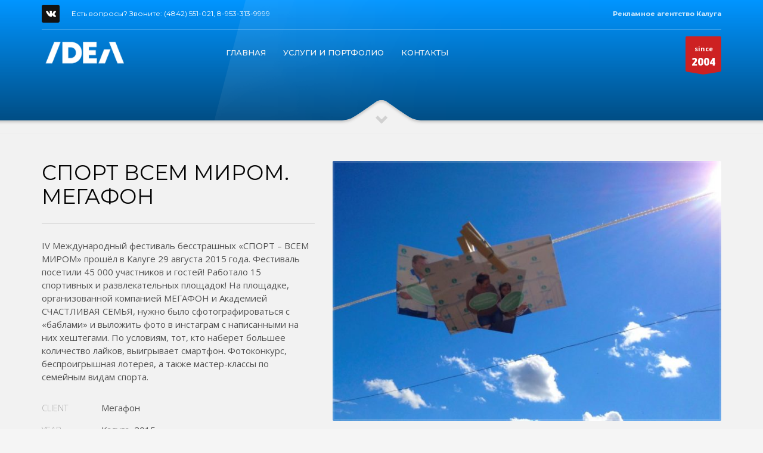

--- FILE ---
content_type: text/plain
request_url: https://www.google-analytics.com/j/collect?v=1&_v=j102&a=2012184964&t=pageview&_s=1&dl=http%3A%2F%2Fwww.ideaagency.ru%2Fportfolio%2Fsport-vsem-mirom-megafon%2F&ul=en-us%40posix&dt=%D0%A1%D0%BF%D0%BE%D1%80%D1%82%20%D0%B2%D1%81%D0%B5%D0%BC%20%D0%BC%D0%B8%D1%80%D0%BE%D0%BC.%20%D0%9C%D0%B5%D0%B3%D0%B0%D1%84%D0%BE%D0%BD%20%2F%2F%2F%20%D0%98%D0%94%D0%95%D0%AF%20%D1%80%D0%B5%D0%BA%D0%BB%D0%B0%D0%BC%D0%BD%D0%BE%D0%B5%20%D0%B0%D0%B3%D0%B5%D0%BD%D1%82%D1%81%D1%82%D0%B2%D0%BE%20%D0%9A%D0%B0%D0%BB%D1%83%D0%B3%D0%B0&sr=1280x720&vp=1280x720&_u=IEBAAEABAAAAACAAI~&jid=1740029256&gjid=1327865534&cid=159045387.1768483817&tid=UA-72063303-1&_gid=1010499074.1768483817&_r=1&_slc=1&z=1100836062
body_size: -285
content:
2,cG-1VHYSCVZXC